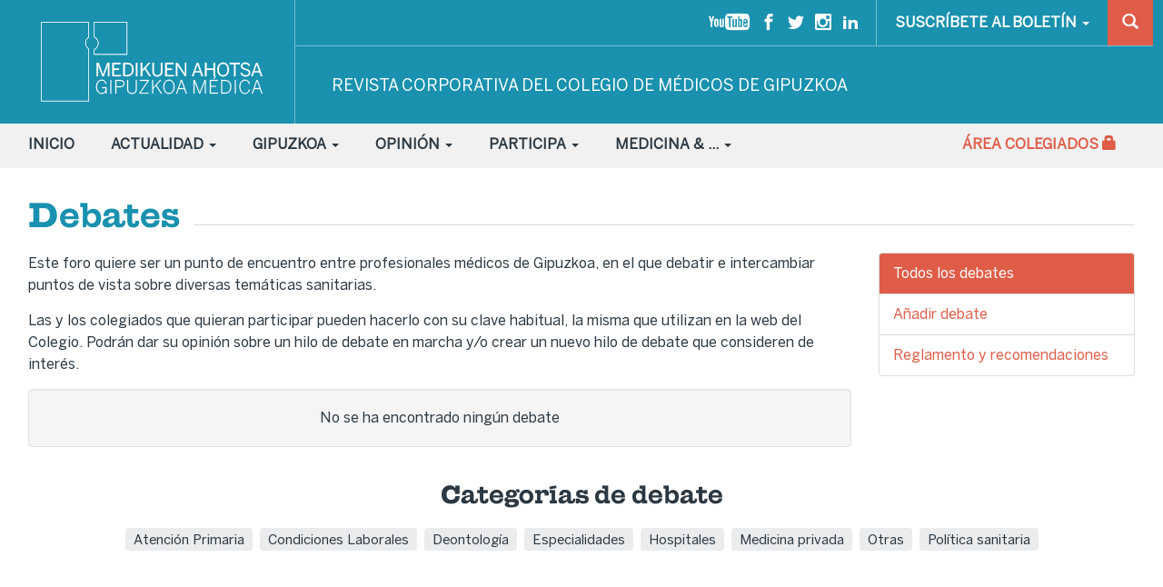

--- FILE ---
content_type: text/html
request_url: https://medikuenahotsa.com/debates
body_size: 5056
content:
<!DOCTYPE html>

<html lang="es" xmlns="http://www.w3.org/1999/xhtml" xmlns:og="http://www.medikuenahotsa.com" xmlns:fb="http://www.facebook.com/2008/fbml">
<head>
	<title>Debates</title>
	<meta charset="utf-8" />
	<meta name="description" content="Debates" />
	<meta name="keywords" content="Debates" />		
	<meta name="author" content="Medikuen Ahotsa"/>
	<meta http-equiv="x-ua-compatible" content="IE=10">
	<meta name="viewport" content="width=device-width, minimum-scale=1.0, maximum-scale=1.0, user-scalable=no" />
			
		<meta property="og:image" content="https://medikuenahotsa.com/css/web/img/icon/apple-icon-180x180.png"/>
			<script>var url_svgpng="https://medikuenahotsa.com/svg/png";</script>
	<script>var base_url="https://medikuenahotsa.com/";</script>
	<script src="https://medikuenahotsa.com/js/general.min.js"></script>	
	<link rel="stylesheet" href="https://medikuenahotsa.com/css/web/general.css" media="not print">
	<link rel="stylesheet" href="https://medikuenahotsa.com/css/web/print.css" media="print">

    <!--[if lt IE 9]>
	  <meta http-equiv="X-UA-Compatible" content="IE=edge">
	  <script src="http://code.jquery.com/jquery-migrate-1.2.1.js"></script>
      <script src="https://medikuenahotsa.com/js/ie8-html5shiv.js"></script>
      <script src="https://medikuenahotsa.com/js/ie8-respond.min.js"></script>
	  <link rel="stylesheet" href="https://medikuenahotsa.com/css/web/general.css">
	<![endif]-->
	<link rel="apple-touch-icon" sizes="57x57" href="https://medikuenahotsa.com/css/web/img/icon/apple-icon-57x57.png">
	<link rel="apple-touch-icon" sizes="60x60" href="https://medikuenahotsa.com/css/web/img/icon/apple-icon-60x60.png">
	<link rel="apple-touch-icon" sizes="72x72" href="https://medikuenahotsa.com/css/web/img/icon/apple-icon-72x72.png">
	<link rel="apple-touch-icon" sizes="76x76" href="https://medikuenahotsa.com/css/web/img/icon/apple-icon-76x76.png">
	<link rel="apple-touch-icon" sizes="114x114" href="https://medikuenahotsa.com/css/web/img/icon/apple-icon-114x114.png">
	<link rel="apple-touch-icon" sizes="120x120" href="https://medikuenahotsa.com/css/web/img/icon/apple-icon-120x120.png">
	<link rel="apple-touch-icon" sizes="144x144" href="https://medikuenahotsa.com/css/web/img/icon/apple-icon-144x144.png">
	<link rel="apple-touch-icon" sizes="152x152" href="https://medikuenahotsa.com/css/web/img/icon/apple-icon-152x152.png">
	<link rel="apple-touch-icon" sizes="180x180" href="https://medikuenahotsa.com/css/web/img/icon/apple-icon-180x180.png">
	<link rel="icon" type="image/png" sizes="192x192"  href="https://medikuenahotsa.com/css/web/img/icon/android-icon-192x192.png">
	<link rel="icon" type="image/png" sizes="32x32" href="https://medikuenahotsa.com/css/web/img/icon/favicon-32x32.png">
	<link rel="icon" type="image/png" sizes="96x96" href="https://medikuenahotsa.com/css/web/img/icon/favicon-96x96.png">
	<link rel="icon" type="image/png" sizes="16x16" href="https://medikuenahotsa.com/css/web/img/icon/favicon-16x16.png">
	<link rel="manifest" href="https://medikuenahotsa.com/css/web/img/icon/manifest.json">
	<meta name="msapplication-TileColor" content="#ffffff">
	<meta name="msapplication-TileImage" content="/ms-icon-144x144.png">
	<meta name="theme-color" content="#ffffff">
</head>

<body class="debates">
<div id="fb-root"></div>
<script>
  window.fbAsyncInit = function() {
    FB.init({
      appId : '1540333829522259',
      xfbml : true,
      version : 'v2.2'
    });
  };

  (function(d, s, id){
     var js, fjs = d.getElementsByTagName(s)[0];
     if (d.getElementById(id)) {return;}
     js = d.createElement(s); js.id = id;
     js.src = "//connect.facebook.net/es_ES/sdk.js";      
     fjs.parentNode.insertBefore(js, fjs);
   }(document, 'script', 'facebook-jssdk'));
</script>
	<!--[if lt IE 9]>
		<div class="container no-print">
			<div class="alert alert-danger text-center">
				Estás utilizando una versión antigua de Internet Explorer que no es compatible con esta página. Actualiza tu navegador a la versión más reciente.				<button type="button" class="close" data-dismiss="alert" aria-label="Close">
		  			<span aria-hidden="true">&times;</span>
				</button>
			</div>
		</div>
	<![endif]-->
			<div id="divIzq" class="recogido no-print"></div>
		<div id="divDer" class="recogido no-print"></div>		
		<div id="divBarra" class="no-print">
			<a id="lnkDesDer" style="display:none;"><spam class="glyphicon glyphicon-align-justify"></spam></a>	
			<a href="#" id="btnBusMovMos" class="buscar pull-right"><span class="glyphicon glyphicon-search"></span></a>		
			<a id="lnkDesIzq"><spam class="glyphicon glyphicon-align-justify"></spam>&nbsp;Medikuen Ahotsa</a>
		</div>

		<div id="divPagina" class="desplegado">				
			<header>
				<div class="cabecera">
					<div id="contCabecera">
						<div class="container">
							<a role="banner" href="https://medikuenahotsa.com/" class="logo"><img border="0" src="https://medikuenahotsa.com/css/web/img/medikuen-ahotsa.png" alt="Medikuen Ahotsa - Gipuzkoa Médica" width="257" height="100"/><span>Medikuen Ahotsa - Gipuzkoa Médica</span></a>
							<div class="lnksSup no-print">
								<div id="divBuscador" class="buscador-sup" style="display:none;">
									<a href="#" id="btnBuscarOcu"><span class="glyphicon glyphicon-remove"></span></a>							
									<form id="frmBuscador" action="https://medikuenahotsa.com/buscar" method="POST" data-autoenvio="1">
										<input type="text" name="cadena" placeholder="Buscar...">
									</form>	
								</div>
								<a href="#" class="buscar" id="btnBuscarMos"><span class="glyphicon glyphicon-search"></span></a>								
								<a href="#boletin" class="boletin">SUSCRÍBETE AL BOLETÍN <span class="caret"></span></a>
								<div class="redes">
									<a target="_blank" href="https://www.youtube.com/channel/UC_em_xnZpRCjVKVoAmWj17Q" class="youtube"><span class="icon-youtube"></span></a>
									<a target="_blank" href="https://www.facebook.com/colegioelkargoa" class="facebook"><span class="icon-facebook"></span></a>
									<a target="_blank" href="https://twitter.com/ColegioElkargoa" class="twitter"><span class="icon-twitter"></span></a>
									<a target="_blank" href="https://www.instagram.com/comgipuzkoa" class="instagram"><span class="icon-instagram"></span></a>									
									<a target="_blank" href="https://www.linkedin.com/company/colegio-oficial-de-m%C3%A9dicos-de-gipuzkoa---gipuzkoako-sendagileen-elkargo-ofiziala" class="linkedin"><span class="icon-linkedin"></span></a>
								</div>
							</div>
							<div class="eslogan">REVISTA CORPORATIVA DEL COLEGIO DE MÉDICOS DE GIPUZKOA</div>
							<div class="clearfix"></div>
						</div>
					</div>
					<div id="contMenu">
						<div class="container">						
							<div id="contMenuSup" class="des-oculta">
								<div class="pull-right text-danger no-print des-izq" id="divMenuExt">
									<nav role="navigation" class="menu">						
										<ul>
											<li>																				
																									<a href="https://medikuenahotsa.com/colegiado/autenticar" class="nar">ÁREA COLEGIADOS <span class="glyphicon glyphicon-lock"></span></a>														
																							</li>
										</ul>
									</nav>
								</div>									
								<nav role="navigation" class="menu no-print des-izq" id="divMenuSup">						
									<ul>
										<li><a  href="https://medikuenahotsa.com/">INICIO</a>
										<li><a class="desp" href="https://medikuenahotsa.com/5/actualidad">ACTUALIDAD <span class='caret'></span></a><ul class="dropdown-menu"><li><a class="" href="https://medikuenahotsa.com/articulos">Últimos contenidos</a></li><li><a class="" href="https://medikuenahotsa.com/articulos/53/v-congreso-cooperacion-donostia">V CONGRESO COOPERACIÓN - DONOSTIA</a></li><li><a class="" href="https://medikuenahotsa.com/articulos/52/sobre-el-estatuto-marco">Sobre el Estatuto Marco</a></li><li><a class="" href="https://medikuenahotsa.com/articulos/10/actividad-colegial">Actividad colegial</a></li><li><a class="" href="https://medikuenahotsa.com/articulos/11/asesoria-juridica">Asesoría jurídica</a></li><li><a class="" href="https://medikuenahotsa.com/articulos/51/que-hay-de-cierto-en">Qué hay de ciencia en…</a></li><li><a class="" href="https://medikuenahotsa.com/articulos/37/organizacion-medica-colegial-omc">Organización Médica Colegial (OMC)</a></li><li><a class="" href="https://medikuenahotsa.com/eventos">Eventos de interés</a></li></ul></li><li><a class="desp" href="https://medikuenahotsa.com/6/gipuzkoa">GIPUZKOA <span class='caret'></span></a><ul class="dropdown-menu"><li><a class="" href="https://medikuenahotsa.com/articulos/13/entrevistas">Entrevistas</a></li><li><a class="" href="https://medikuenahotsa.com/articulos/15/reportajes">Reportajes</a></li><li><a class="" href="https://medikuenahotsa.com/articulos/16/tribuna-abierta">Tribuna Abierta</a></li><li><a class="" href="https://medikuenahotsa.com/articulos/40/comite-de-etica-asistencial">Comité de Ética Asistencial</a></li><li><a class="" href="https://medikuenahotsa.com/articulos/17/comision-deontologica">Comisión de deontología</a></li><li><a class="" href="https://medikuenahotsa.com/articulos/18/medicos-jovenes">Médicos jóvenes</a></li><li><a class="" href="https://medikuenahotsa.com/articulos/20/mas-alla-de-la-medicina">Más allá de la medicina</a></li><li><a class="" href="https://medikuenahotsa.com/articulos/34/in-memoriam">In Memoriam</a></li></ul></li><li><a class="desp" href="https://medikuenahotsa.com/7/opinion">OPINIÓN <span class='caret'></span></a><ul class="dropdown-menu"><li><a class="" href="https://medikuenahotsa.com/articulos/21/editoriales">Editoriales</a></li><li><a class="" href="https://medikuenahotsa.com/articulos/22/articulos-de-colegiados">Artículos de colegiados</a></li><li><a class="" href="https://medikuenahotsa.com/articulos/23/firma-invitada">Firma invitada</a></li></ul></li><li><a class="desp" href="https://medikuenahotsa.com/8/participa">PARTICIPA <span class='caret'></span></a><ul class="dropdown-menu"><li><a class="" href="https://medikuenahotsa.com/boletin/suscribirse">Suscribirte a las novedades</a></li><li><a class="" href="https://medikuenahotsa.com/32/escribe-en-la-revista">Escribe en la revista</a></li><li><a class="" href="https://medikuenahotsa.com/31/quiero-ser-firma-invitada">Quiero ser firma invitada</a></li><li><a class="" href="https://medikuenahotsa.com/30/quiero-poner-publicidad">Quiero poner publicidad</a></li></ul></li><li><a class="desp" href="https://medikuenahotsa.com/45/medicina-cultura">MEDICINA & ... <span class='caret'></span></a><ul class="dropdown-menu"><li><a class="" href="https://medikuenahotsa.com/articulos/47/cooperacion-internacional">COOPERACION INTERNACIONAL</a></li><li><a class="" href="https://medikuenahotsa.com/articulos/48/cambio-climatico">CAMBIO CLIMÁTICO</a></li><li><a class="" href="https://medikuenahotsa.com/articulos/49/mujer">MUJER</a></li><li><a class="" href="https://medikuenahotsa.com/articulos/46/cultura">CULTURA</a></li><li><a class="" href="https://medikuenahotsa.com/articulos/50/pacientes">PACIENTES</a></ul></li>									</ul>							
								</nav>	
							</div>
						</div>
					</div>
				</div>			
			</header>
			<main>
				<div id="divBusMov" class="buscador-sup" style="display:none;">
					<a href="#" id="btnBusMovOcu"><span class="glyphicon glyphicon-remove"></span></a>							
					<form id="frmBuscador" action="https://medikuenahotsa.com/buscar" method="POST" data-autoenvio="1">
						<input type="text" name="cadena" placeholder="Buscar...">
					</form>	
				</div>				
					<div class="container interior articulos">
	<section>
		<div class="titular">
			<h1>Debates</h1>
		</div>
		<div class="row">
			<div class="col-md-9">
						
					<p>Este foro quiere ser un punto de encuentro entre profesionales médicos de Gipuzkoa, en el que debatir e intercambiar puntos de vista sobre diversas temáticas sanitarias.</p>
							<p>Las y los colegiados que quieran participar pueden hacerlo con su clave habitual, la misma que utilizan en la web del Colegio. Podrán dar su opinión sobre un hilo de debate en marcha y/o crear un nuevo hilo de debate que consideren de interés. </p>
							<p<Las opiniones, eso sí, serán responsabilidad del colegiado/a. Su texto aparecerá firmado con su nombre, sus dos apellidos y su número de colegiado.</p>				
									<div class="well text-center">No se ha encontrado ningún debate</div>
								
			</div>
			<div class="col-md-3">
				<ul class="list-group">
	<li class="list-group-item nar active"><a class="nar" href="https://medikuenahotsa.com/debates">Todos los debates</a></li>
	<li class="list-group-item nar "><a class="nar" href="https://medikuenahotsa.com/debate/ficha/0">Añadir debate</a></li>
		<li class="list-group-item nar "><a class="nar" href="https://medikuenahotsa.com/debates/reglamento">Reglamento y recomendaciones</a></li>
</ul>			</div>
		</div>

		<h2 class="text-center">Categorías de debate</h2>
		<p class="text-center categorias">
							<a href="https://medikuenahotsa.com/debates/1/Atencion-Primaria" class="label label-default">Atención Primaria</a>
							<a href="https://medikuenahotsa.com/debates/7/Condiciones-Laborales" class="label label-default">Condiciones Laborales</a>
							<a href="https://medikuenahotsa.com/debates/4/Deontologia" class="label label-default">Deontología</a>
							<a href="https://medikuenahotsa.com/debates/3/Especialidades" class="label label-default">Especialidades</a>
							<a href="https://medikuenahotsa.com/debates/2/Hospitales" class="label label-default">Hospitales</a>
							<a href="https://medikuenahotsa.com/debates/6/Medicina-privada" class="label label-default">Medicina privada</a>
							<a href="https://medikuenahotsa.com/debates/8/Otras" class="label label-default">Otras</a>
							<a href="https://medikuenahotsa.com/debates/5/Politica-sanitaria" class="label label-default">Política sanitaria</a>
					</p>
	</section>
</div>

								<div class="clearfix"></div>
				</main>

				<footer>
					<div id="divBoletin">
						<div class="container">
							<a name="boletin"></a>
							<form action="https://medikuenahotsa.com/boletin/suscribirse" method="post">
								<label for="txtEmailBoletin">
									<strong>Suscríbete a las novedades</strong>
									Mantente informado a través de nuestro boletín quincenal								</label>
								<div class="campo">
									<div class="input-group">
										<input type="text" class="form-control" name="email_suscribirse" placeholder="Inserta aquí tu email">
										<span class="input-group-btn">
	        								<input type="submit" id="txtEmailBoletin" name="email" class="btn btn-danger" value="SUSCRIBIRME">
	      								</span>
									</div>
								</div>			
							</form>
						</div>
					</div>
					<div id="divTemas">
						<div class="container">
							<h1>Temas de interés</h1>
							<p>
																									<a href="https://medikuenahotsa.com/articulos/tema/75/agresiones" class="label label-default">agresiones</a>
																	<a href="https://medikuenahotsa.com/articulos/tema/46/Atencion-Primaria" class="label label-default">Atención Primaria</a>
																	<a href="https://medikuenahotsa.com/articulos/tema/87/bioetica" class="label label-default">bioetica</a>
																	<a href="https://medikuenahotsa.com/articulos/tema/18/cancer" class="label label-default">cáncer</a>
																	<a href="https://medikuenahotsa.com/articulos/tema/57/colegio" class="label label-default">colegio</a>
																	<a href="https://medikuenahotsa.com/articulos/tema/32/cooperacion" class="label label-default">cooperación</a>
																	<a href="https://medikuenahotsa.com/articulos/tema/124/Covid-19" class="label label-default">Covid-19</a>
																	<a href="https://medikuenahotsa.com/articulos/tema/91/envejecimiento" class="label label-default">envejecimiento</a>
																	<a href="https://medikuenahotsa.com/articulos/tema/73/especialidades" class="label label-default">especialidades</a>
																	<a href="https://medikuenahotsa.com/articulos/tema/16/euskara" class="label label-default">euskara</a>
																	<a href="https://medikuenahotsa.com/articulos/tema/79/formacion" class="label label-default">formacion</a>
																	<a href="https://medikuenahotsa.com/articulos/tema/137/FPSOMC" class="label label-default">FPSOMC</a>
																	<a href="https://medikuenahotsa.com/articulos/tema/69/Fundacion" class="label label-default">Fundación</a>
																	<a href="https://medikuenahotsa.com/articulos/tema/80/homeopatia" class="label label-default">homeopatia</a>
																	<a href="https://medikuenahotsa.com/articulos/tema/136/humanismo" class="label label-default">humanismo</a>
																	<a href="https://medikuenahotsa.com/articulos/tema/47/investigacion" class="label label-default">investigación</a>
																	<a href="https://medikuenahotsa.com/articulos/tema/70/jovenes" class="label label-default">jóvenes</a>
																	<a href="https://medikuenahotsa.com/articulos/tema/78/legalidad-" class="label label-default">legalidad </a>
																	<a href="https://medikuenahotsa.com/articulos/tema/38/medicina" class="label label-default">medicina</a>
																	<a href="https://medikuenahotsa.com/articulos/tema/77/medicina-deportiva" class="label label-default">medicina deportiva</a>
																	<a href="https://medikuenahotsa.com/articulos/tema/33/MIR" class="label label-default">MIR</a>
																	<a href="https://medikuenahotsa.com/articulos/tema/21/mujer" class="label label-default">mujer</a>
																	<a href="https://medikuenahotsa.com/articulos/tema/99/Nuevas-tecnologias" class="label label-default">Nuevas tecnologías</a>
																	<a href="https://medikuenahotsa.com/articulos/tema/71/omc" class="label label-default">omc</a>
																	<a href="https://medikuenahotsa.com/articulos/tema/35/paciente" class="label label-default">paciente</a>
																	<a href="https://medikuenahotsa.com/articulos/tema/11/paime" class="label label-default">paime</a>
																	<a href="https://medikuenahotsa.com/articulos/tema/139/recertificacion" class="label label-default">recertificación</a>
																	<a href="https://medikuenahotsa.com/articulos/tema/88/receta" class="label label-default">receta</a>
																	<a href="https://medikuenahotsa.com/articulos/tema/12/salud-infantil" class="label label-default">salud infantil</a>
																	<a href="https://medikuenahotsa.com/articulos/tema/104/Segunda-Victima" class="label label-default">Segunda Víctima</a>
																	<a href="https://medikuenahotsa.com/articulos/tema/135/telemedicina" class="label label-default">telemedicina</a>
																	<a href="https://medikuenahotsa.com/articulos/tema/138/transexualidad" class="label label-default">transexualidad</a>
															</p>
						</div>
					</div>
					<div id="divPie">
						<div class="container">
							<div class="row">
								<div class="col-md-8">
									<a href="https://www.comgi.eus" title="Cólego Oficial de Médicos de Gipuzkoa - Gipuzkoako Sendagileen Elkargo Ofiziala"><img border="0" src="https://medikuenahotsa.com/css/web/img/comgi.jpg" alt="Cólego Oficial de Médicos de Gipuzkoa - Gipuzkoako Sendagileen Elkargo Ofiziala"></a>
									<a href="https://comgi.eus/eu_la_fundacion.aspx" title="Fundazioa Cólego Oficial de Médicos de Gipuzkoa"><img border="0" src="https://medikuenahotsa.com/css/web/img/comgi_fundazioa.jpg" alt="Fundazioa Cólego Oficial de Médicos de Gipuzkoa"></a>															
								</div>
								<div class="col-md-4 text-right">
									<br><a href="https://medikuenahotsa.com/30/quiero-poner-publicidad" class="btn btn-primary">QUIERO PONER PUBLICIDAD</a>
								</div>
							</div>
						</div>
					</div>
					<div id="divCopyright" role="contentinfo">
						<div class="container">
							<div class="row">
								<div class="col-md-8">
									2016 © Todos los derechos reservados.&nbsp;&nbsp;<a class="no-print" title="Aviso Legal" href="https://medikuenahotsa.com/aviso">Aviso Legal</a>. Diseño y programación:  <a href="http://www.sector04.com" title="Diseño y programación Sector04" target="_blank">Sector04</a>
								</div>
								<div class="col-md-4 text-right">
									<div class="redes">
										<a target="_blank" href="https://www.youtube.com/channel/UC_em_xnZpRCjVKVoAmWj17Q" class="youtube"><span class="icon-youtube"></span></a>
										<a target="_blank" href="https://www.facebook.com/colegioelkargoa" class="facebook"><span class="icon-facebook"></span></a>
										<a target="_blank" href="https://twitter.com/ColegioElkargoa" class="twitter"><span class="icon-twitter"></span></a>
										<a target="_blank" href="https://www.instagram.com/comgipuzkoa" class="instagram"><span class="icon-instagram"></span></a>
										<a target="_blank" href="https://www.linkedin.com/company/colegio-oficial-de-m%C3%A9dicos-de-gipuzkoa---gipuzkoako-sendagileen-elkargo-ofiziala" class="linkedin"><span class="icon-linkedin"></span></a>										
										<span class="sep"></span>
									</div>																								
								</div>
							</div>
						</div>
					</div>
				</footer>
			</div>
			<div id="lnkSubir" class="no-print"><spam class="glyphicon glyphicon-chevron-up"></spam></div>
				<div id="cookies" style="display:none;">
			<button type="button" class="close" id="lnkCookies" data-dismiss="alert" aria-label="Close">
		  		<span aria-hidden="true">&times;</span>
			</button>
			Utilizamos cookies propias y de terceros para la navegación por nuestra página web para mejorar nuestros servicios, así como para obtener estadísticas anónimas de uso de la web. Al continuar navegando en esta página web está aceptando expresamente su utilización en los términos establecidos en la Política de Cookies. Puede cambiar la configuración u obtener más información <a href='https://medikuenahotsa.com/aviso'>pinchando aquí</a>.		</div>

<!-- Google tag (gtag.js) -->

<script async src="https://www.googletagmanager.com/gtag/js?id=G-7ZZH4HDZ83"></script>

<script>

  window.dataLayer = window.dataLayer || [];

  function gtag(){dataLayer.push(arguments);}

  gtag('js', new Date());

 

  gtag('config', 'G-7ZZH4HDZ83');

</script>

	</body>
</html>